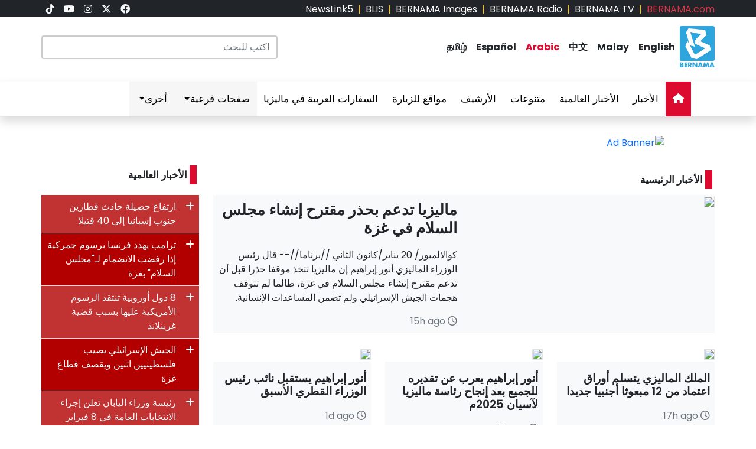

--- FILE ---
content_type: text/html; charset=UTF-8
request_url: https://bernama.com/ar/index.php
body_size: 12921
content:
<!DOCTYPE HTML>
<html lang="ar" dir="rtl">
<head>
  <title>BERNAMA - Malaysian National News Agency</title>
  <meta charset="utf-8">
  <meta name="viewport" content="width=device-width, initial-scale=1">
  <meta name="description" content="Malaysian National News Agency Your Trusted News Source, Always The First In Providing Your Trusted News Source">
  <meta name="keywords" content="Malaysian National News Agency Your Trusted News Source, Always The First In Providing Your Trusted News Source">
  <meta itemprop="name" content="Malaysian National News Agency">
  <meta itemprop="description" content="Malaysian National News Agency Your Trusted News Source, Always The First In Providing Your Trusted News Source">
  <meta itemprop="image" content="https://bernama.com/bm/assets/img/bernama.png">
  <meta name="twitter:card" content="summary">
  <meta name="twitter:site" content="@bernamadotcom">
  <meta name="twitter:title" content="Malaysian National News Agency">
  <meta name="twitter:description" content="Malaysian National News Agency Your Trusted News Source, Always The First In Providing Your Trusted News Source">
  <meta name="twitter:image" content="https://bernama.com/bm/assets/img/bernama.png">
  <meta property="og:type" content="website">
  <meta property="og:url" content="https://bernama.com/ar/index.php">
  <meta property="og:title" content="Malaysian National News Agency">
  <meta property="og:image" content="https://bernama.com/bm/assets/img/bernama.png">
  <meta property="og:description" content="Malaysian National News Agency Your Trusted News S">
  <meta property="og:site_name" content="BERNAMA">
  <meta property="article:author" content="BERNAMA">
  <meta property="fb:app_id" content="188457585554" />
  <link rel="canonical" href="https://bernama.com/ar/index.php" />
  <meta property="article:tag" content="Malaysian National News Agency Your Trusted News Source"><meta property="article:tag" content=" Always The First In Providing Your Trusted News Source"><meta property="article:tag" content="news malaysia">  <meta property="article:section" content="news">
  <meta property="article:publisher" content="https://www.facebook.com/bernamaofficial/">
  <meta property="article:published_time" content="21/01/2026 08:01:58">
  <meta property="article:modified_time" content="21/01/2026 08:01:58">

  <link rel="icon" href="https://bernama.com/ar/assets/img/favicon.png">
  <link rel="stylesheet" href="https://bernama.com/ar/assets/vendor/bootstrap/css/bootstrap.min.css">
  <link rel="stylesheet" href="https://bernama.com/ar/assets/css/navbar.css?v=20260121080158" >
  <link rel="stylesheet" href="https://bernama.com/ar/assets/css/style.css?v=20260121080158" id="theme">
  <!--link rel="stylesheet" href="https://bernama.com/ar/assets/vendor/font-awesome/v5.11.2/css/all.min.css"-->
  <link rel="stylesheet" href="https://bernama.com/ar/assets/vendor/font-awesome/v6.4.2/css/all.css?v=20260121080158">
  <link rel="stylesheet" href="https://bernama.com/ar/assets/css/owl.carousel.min.css?v=20260121080158" >
  <link rel="stylesheet" href="https://bernama.com/ar/assets/css/owl.theme.default.min.css?v=20260121080158" >

  <style>
  @import url('https://fonts.googleapis.com/css2?family=Poppins:ital,wght@0,200;0,400;0,600;0,700;0,900;1,400;1,700;1,900&display=swap');
  .embed-container { position: relative; padding-bottom: 56.25%; height: 0; overflow: hidden; max-width: 100%; } .embed-container iframe, .embed-container object, .embed-container embed { position: absolute; top: 0; left: 0; width: 100%; height: 100%; }
  
  <!-- tambah utk video -->
  .owl-prev, .owl-next {
	  all: none;
  }
  .owl-prev, .owl-next {
	  width: 45px;
	  height: 45px;
	  position: absolute;
	  top: 25%;
	  display: block !important;
	  border:0px solid black;
  }
  .owl-prev { right: 50px; }
  .owl-next { right: 0px; }
    
  .owl-carousel .owl-nav button.owl-prev,
  .owl-carousel .owl-nav button.owl-next {
	  padding-top: 5px !important;
	  background: #00bbf2;
  }
  .owl-carousel .owl-nav button.owl-prev:hover,
  .owl-carousel .owl-nav button.owl-next:hover {
	  padding-top: 5px !important;
	  background: #000;
  }
  
  .carousel-icon-prev {
	  color: #fff;
	  background: #00bbf2;
	  width: 45px;
	  height: 45px;
	  padding-top: 2px;
	  padding-right: 3px;
	  border-radius: 2px;
  }
  .carousel-icon-next {
	  color: #fff;
	  background: #00bbf2;
	  width: 45px;
	  height: 45px;
	  padding-top: 2px;
	  padding-left: 3px;
	  border-radius: 2px;
  }
  .carousel-ts-control-prev i:hover,
  .carousel-ts-control-next i:hover {
	  background: #000 !important;
  }
  </style>
   
  <script type="text/javascript" src="https://bernama.com/ar/assets/vendor/jquery/jquery.min.js"></script>
  <script type="text/javascript" src="https://bernama.com/ar/assets/vendor/bootstrap/js/bootstrap.bundle.min.js" async defer></script>
  <script type="text/javascript" src="https://bernama.com/ar/assets/js/crawler.js"></script>
  <script type="text/javascript" src="https://bernama.com/ar/assets/js/lazysizes.min.js" async=""></script>
  <script type="text/javascript" src="https://bernama.com/ar/assets/js/jssor.slider.min.js"></script>
  <script type="text/javascript" src="https://bernama.com/ar/assets/js/owl.carousel.min.js"></script> <!-- tambah utk video -->
  <script type="text/javascript" src="https://bernama.com/ar/assets/js/swfobject/swfobject.min.js"></script> <!-- mandatory utk banner -->

  <script async defer>
  function jump(h){
    var top = document.getElementById(h).offsetTop;
    window.scrollTo(0, top);
  }
  </script>

  <script>
    $(document).ready(function(){
              $("#myModal").modal('show');
            $(".tutup").click(function() {
	      });      
	  $(".dropdown-toggle").click(function(){
		//alert ("DATA: " + $(this).data('id'));
		if($(this).data('id') === undefined) {
			$("#dropdown-latest").hide();
		} else {
			$(this).next("#dropdown-latest").toggle();
		}
	  });	  
      $("#btn_latest").click();      
      $(document).on("click",function(event) {
	    //alert ("DATA: " + event.target.id);
	    if (event.target.id !== 'btn_latest') {
		    $("#dropdown-latest").hide();
	    }
      });      
    });    
  </script>

  <!-- AdAsia -->
    <!--script data-ad-client="ca-pub-1417283394360346" async src="https://pagead2.googlesyndication.com/pagead/js/adsbygoogle.js"></script-->

  <!-- Global site tag (gtag.js) - Google Analytics (new-1) -->
  <script async src="https://www.googletagmanager.com/gtag/js?id=G-85KFGGDT3C"></script>
  <script>
    window.dataLayer = window.dataLayer || [];
    function gtag(){dataLayer.push(arguments);}
    gtag('js', new Date());
    gtag('config', 'G-85KFGGDT3C');
  </script>
  <!-- Global site tag (gtag.js) - Google Analytics (new-2) -->
  <script async src="https://www.googletagmanager.com/gtag/js?id=UA-155186855-1"></script>
  <script>
    window.dataLayer = window.dataLayer || [];
    function gtag(){dataLayer.push(arguments);}
    gtag('js', new Date());
    gtag('config', 'UA-155186855-1');
    gtag('config', 'UA-155186855-11');
  </script>

  <!-- Google tag (gtag.js) (ALL BERNAMA WEB)-->
  <script async src="https://www.googletagmanager.com/gtag/js?id=G-2ZNTP93ZDL"></script>
  <script>
    window.dataLayer = window.dataLayer || [];
    function gtag(){dataLayer.push(arguments);}
    gtag('js', new Date());

    gtag('config', 'G-2ZNTP93ZDL');
  </script>

  <!-- Google tag (gtag.js) (ARABIC GA4)-->
  <script async src="https://www.googletagmanager.com/gtag/js?id=G-5SXPSKMQSG"></script>
  <script>
    window.dataLayer = window.dataLayer || [];
    function gtag(){dataLayer.push(arguments);}
    gtag('js', new Date());

    gtag('config', 'G-5SXPSKMQSG');
  </script>

  <script type="text/javascript">
  document.addEventListener('click',function(e){
  // Hamburger menu
  if(e.target.classList.contains('hamburger-toggle')){
    e.target.children[0].classList.toggle('active');
  }
  })
  </script>

  <!--sharethis-->
  <script type='text/javascript' src='https://platform-api.sharethis.com/js/sharethis.js#property=64253255528c5a0019a6a47d&product=sticky-share-buttons' async='async'></script>

</head>

<!-- Google Analytics (new-2) -->
<script>
  (function(i,s,o,g,r,a,m){i['GoogleAnalyticsObject']=r;i[r]=i[r]||function(){
  (i[r].q=i[r].q||[]).push(arguments)},i[r].l=1*new Date();a=s.createElement(o),
  m=s.getElementsByTagName(o)[0];a.async=1;a.src=g;m.parentNode.insertBefore(a,m)
  })(window,document,'script','//www.google-analytics.com/analytics.js','ga');

  ga('create', 'UA-155186855-1', 'bernama.com');
  ga('send', 'pageview');
</script>
<!-- End Google Analytics (new-2) -->

<body onmousedown = "return true" onselectstart = "return false" onpaste="return true" onCopy="return false" onCut="return false" onDrag="return false" onDrop="return false">
  <header class="navbar-expand-lg section-top-header pt-1 d-none d-lg-block bg-dark">
    <div class="container col-12 g-0">
     <div class="row">
      <div class="col-8 d-flex justify-content-start">
        <div class=""><a class="text-decoration-none text-danger" href="https://bernama.com/bm/index.php" alt="dotcom">BERNAMA.com</a></div>
	<div class="mx-2 text-warning">|</div>
        <div class=""><a class="text-decoration-none text-white" href="https://bernama.com/tv/index.php" alt="tv">BERNAMA TV</a></div>
	<div class="mx-2 text-warning">|</div>
        <div class=""><a class="text-decoration-none text-white" href="https://bernama.com/radio/index.php" alt="radio">BERNAMA Radio</a></div>
	<div class="mx-2 text-warning">|</div>
        <div class=""><a class="text-decoration-none text-white" href="https://images.bernama.com" alt="images" target="_blank">BERNAMA Images</a></div>
	<div class="mx-2 text-warning">|</div>
        <div class=""><a class="text-decoration-none text-white" href="https://blis.bernama.com" alt="images" target="_blank">BLIS</a></div>
	<div class="mx-2 text-warning">|</div>
        <div class=""><a class="text-decoration-none text-white" href="http://newslink5.bernama.com" alt="images" target="_blank">NewsLink5</a></div>
      </div>
      <div class="col-4 d-flex justify-content-end">
        <div class="mx-2"><a class="text-light" href="https://www.facebook.com/bernamatamilnews/" target="_blank"><i class="fa-brands fa-facebook"></i></a></div>
        <div class="mx-2"><a class="text-light" href="https://twitter.com/BNCseithigal/" target="_blank"><i class="fa-brands fa-x-twitter"></i></a></div>
  	<div class="mx-2"><a class="text-light" href="https://www.instagram.com/bernamaseithigal/" target="_blank"><i class="fa-brands fa-instagram"></i></a></div>
        <div class="mx-2"><a class="text-light" href="https://www.youtube.com/channel/UCZVGNINMb9z4s6jR-reTlCA/" target="_blank"><i class="fa-brands fa-youtube"></i></a></div>
        <div class="mx-2"><a class="text-light" href="https://www.tiktok.com/@bernamaofficial" target="_blank"><i class="fa-brands fa-tiktok"></i></a></div>
      </div>
     </div>
    </div>    
  </header> 
  <!-- section-top-header.// -->

  <header class="navbar-expand-lg section-header pt-3 d-none d-lg-block bg-white">
    <div class="container col-12 g-0">
    <div class="row">
      <div class="col-6 d-flex justify-content-start">
            <img class="img" src="https://bernama.com/ar/assets/img/bernama.png" alt="BERNAMA" height="70" width="59">
      <div class="text-language d-flex justify-content-center bg-none my-4">
        <div class="mx-2"><a class="text-decoration-none fw-bold text-dark" href="https://bernama.com/en/index.php" alt="English">English</a></div>
        <div class="mx-2"><a class="text-decoration-none fw-bold text-dark" href="https://bernama.com/bm/index.php" alt="Malay">Malay</a></div>
        <div class="mx-2"><a class="text-decoration-none fw-bold text-dark" href="https://bernama.com/man/index.php" alt="Mandarin">&#20013;&#25991;</a></div>
        <div class="mx-2"><a class="text-decoration-none fw-bold color-red" href="https://bernama.com/ar/index.php" alt="Arabic">Arabic</a></div>
        <div class="mx-2"><a class="text-decoration-none fw-bold text-dark" href="https://bernama.com/es/index.php" alt="Espanol">Espa&ntilde;ol</a></div>
        <div class="mx-2"><a class="text-decoration-none fw-bold text-dark" href="https://bernama.com/tam/index.php" alt="Tamil">&#2980;&#2990;&#3007;&#2996;&#3021;</a></div>
      </div>
      </div>
      <div class="col-6 d-flex justify-content-end">
      <form class="search pt-3" method="GET" action="search.php">
        <input class="form-control" name="terms" id="Search" type="text" placeholder="&#1575;&#1603;&#1578;&#1576; &#1604;&#1604;&#1576;&#1581;&#1579;" class="text-field" style="width: 400px;" onFocus="this.value=''" onKeyPress="this.value = this.value.toLowerCase();" onKeyUp="this.value = this.value.toLowerCase();" onKeyDown="this.value = this.value.toLowerCase();" required/>
      </form>
      </div>
    </div>
    </div>    
  </header> 
  <!-- section-header.// -->
  
  <!-- desktop nav start -->  
  <nav class="navbar sticky-top navbar-expand-lg shadow d-none d-lg-block">
    
    <div class="container-fluid">
      <button class="navbar-toggler collapsed" type="button" data-bs-toggle="collapse" data-bs-target="#navbar-content" aria-label="btn-navbar-1">
        <div class="hamburger-toggle">
          <div class="hamburger">
            <span></span>
            <span></span>
            <span></span>
          </div>
        </div>
      </button>
      <div class="container collapse navbar-collapse px-0" id="navbar-content">
        <ul class="navbar-nav mr-auto mb-2 mb-lg-0">
	            <li class="nav-item"><a class="nav-link active" aria-current="page" href="https://bernama.com/ar/index.php"><i class="fa fa-home"></i></a></li>
	  <li class="nav-item"><a class="nav-link " href="https://bernama.com/ar/list.php?cat=1">&#1575;&#1604;&#1571;&#1582;&#1576;&#1575;&#1585;</a></li>
          <li class="nav-item"><a class="nav-link " href="https://bernama.com/ar/list.php?cat=2">&#1575;&#1604;&#1571;&#1582;&#1576;&#1575;&#1585; &#1575;&#1604;&#1593;&#1575;&#1604;&#1605;&#1610;&#1577;</a></li>
          <li class="nav-item"><a class="nav-link " href="https://bernama.com/ar/list.php?cat=3">&#1605;&#1578;&#1606;&#1608;&#1593;&#1575;&#1578;</a></li>
          <li class="nav-item"><a class="nav-link " href="https://bernama.com/ar/archive.php">&#1575;&#1604;&#1571;&#1585;&#1588;&#1610;&#1601;</a></li>
          <li class="nav-item"><a class="nav-link " href="https://bernama.com/ar/links.php">&#1605;&#1608;&#1575;&#1602;&#1593; &#1604;&#1604;&#1586;&#1610;&#1575;&#1585;&#1577;</a></li>
          <li class="nav-item"><a class="nav-link " href="https://bernama.com/ar/embassy.php">&#1575;&#1604;&#1587;&#1601;&#1575;&#1585;&#1575;&#1578; &#1575;&#1604;&#1593;&#1585;&#1576;&#1610;&#1577; &#1601;&#1610; &#1605;&#1575;&#1604;&#1610;&#1586;&#1610;&#1575;</a></li>
          <li class="nav-item dropdown">
            <a class="nav-link dropdown-toggle highlight" href="#" data-bs-toggle="dropdown" data-bs-auto-close="outside">&#1589;&#1601;&#1581;&#1575;&#1578; &#1601;&#1585;&#1593;&#1610;&#1577;</a>
            <ul class="dropdown-menu shadow">
              <li><a class="dropdown-item highlight-item" href="https://cpi.bernama.com/" target="_blank">CPI</a></li>
              <li><a class="dropdown-item highlight-item" href="http://mapo.bernama.com" aria-label="link" target="_blank">MAPO</a></li>
              <li><a class="dropdown-item highlight-item" href="https://mcmc.bernama.com" aria-label="link" target="_blank">MCMC</a></li>
              <li><a class="dropdown-item highlight-item" href="https://jpa.bernama.com" aria-label="link" target="_blank">JPA</a></li>
              <li><a class="dropdown-item highlight-item" href="https://bernama.com/en/bfokus/" aria-label="link">Fokus BERNAMA</a></li>
              <li><a class="dropdown-item highlight-item" href="https://bernama.com/en/thoughts/index.php" aria-label="link" target="_blank">Thoughts</a></li>
              <li><a class="dropdown-item highlight-item" href="https://www.mycheck.my/" target="_blank">MyCheck</a></li>
              <li><a class="dropdown-item highlight-item" href="https://foto.bernama.com/" target="_blank">fotoBERNAMA</a></li>
            </ul>
          </li>
          <li class="nav-item dropdown">
            <a class="nav-link dropdown-toggle highlight" href="#" data-bs-toggle="dropdown" data-bs-auto-close="outside">&#1571;&#1582;&#1585;&#1609;</a>
            <ul class="dropdown-menu shadow">
              <li><a class="dropdown-item highlight-item" href="https://bernama.com/corporate/index.php" target="_blank">&#1589;&#1601;&#1581;&#1577; &#1578;&#1580;&#1575;&#1585;&#1610;&#1577;</a></li>
              <li><a class="dropdown-item highlight-item" href="https://bernama.com/corporate/contactus.php" target="_blank">&#1575;&#1578;&#1589;&#1604; &#1576;&#1606;&#1575;</a></li>
              <li><a class="dropdown-item highlight-item" href="https://bernama.com/corporate/services.php" target="_blank">&#1582;&#1583;&#1605;&#1575;&#1578; &#1608;&#1603;&#1575;&#1604;&#1577; &#1576;&#1585;&#1606;&#1575;&#1605;&#1575;</a></li>
              <li><a class="dropdown-item highlight-item" href="#" target="_blank" data-bs-toggle="modal" data-bs-target="#kerjaya">&#1608;&#1592;&#1575;&#1574;&#1601; &#1588;&#1575;&#1594;&#1585;&#1577;</a></li>
	      <li><a class="dropdown-item highlight-item" href="https://bernama.com/misc/sebutharga_tender/" target="_blank">&#1593;&#1585;&#1608;&#1590; / &#1571;&#1587;&#1593;&#1575;&#1585;</a></li>
            </ul>
          </li>
        </ul>
      </div>
    </div>
  </nav>
  <!-- desktop nav end -->

  <!-- mobile nav start -->
  <nav class="navbar sticky-top d-block d-sm-block d-md-block d-lg-none">
    <div class="container g-0">
      <div class="mx-left">
        <img class="img-fluid" src="https://bernama.com/en/assets/img/bernama.png" alt="BERNAMA" width="60">
      </div>
      <div class="text-language d-flex justify-content-center bg-none">
        <select class="form-select" id="lang" aria-label="Default select example">
          <option value="" selected>Arabic</option>
          <option value="https://bernama.com/en/">English</option>
          <option value="https://bernama.com/bm/">Malay</option>
          <option value="https://bernama.com/man/">&#20013;&#25991;</option>
          <option value="https://bernama.com/tam/">&#2980;&#2990;&#3007;&#2996;&#3021;</option>
          <option value="https://bernama.com/es/">Espa&ntilde;ol</option>
        </select>
	<script>
    	$(function(){
      	  // bind change event to select
      	  $('#lang').on('change', function () {
            var url = $(this).val(); // get selected value
            if (url) { // require a URL
              window.location = url; // redirect
            }
            return false;
   	  });
    	});
	</script>
      </div>
      <button class="navbar-toggler navbar-light" type="button" data-bs-toggle="offcanvas" data-bs-target="#offcanvasNavbar" aria-controls="offcanvasNavbar" aria-label="btn-navbar-2">
        <span class="navbar-toggler-icon"></span>
      </button>
      <div class="offcanvas offcanvas-end bg-light" tabindex="-1" id="offcanvasNavbar" aria-labelledby="offcanvasNavbarLabel">
        <div class="offcanvas-header p-2">
          <img class="img" src="https://bernama.com/ar/assets/img/bernama.png" alt="BERNAMA" width="60">
          <button type="button" class="p-2 m-3 btn-close text-reset btn-close-dark mb-2" data-bs-dismiss="offcanvas" aria-label="Close"></button>
        </div>
        <div class="offcanvas-body">
        <ul class="navbar-nav justify-content-end flex-grow-1 pe-3">
          <li class="nav-item"><a class="nav-link active" aria-current="page" href="https://bernama.com/ar/index.php"><i class="fa fa-home"></i></a></li>
	  <li class="nav-item"><a class="nav-link " href="https://bernama.com/ar/list.php?cat=1">&#1575;&#1604;&#1571;&#1582;&#1576;&#1575;&#1585;</a></li>
          <li class="nav-item"><a class="nav-link " href="https://bernama.com/ar/list.php?cat=2">&#1575;&#1604;&#1571;&#1582;&#1576;&#1575;&#1585; &#1575;&#1604;&#1593;&#1575;&#1604;&#1605;&#1610;&#1577;</a></li>
          <li class="nav-item"><a class="nav-link " href="https://bernama.com/ar/list.php?cat=3">&#1605;&#1578;&#1606;&#1608;&#1593;&#1575;&#1578;</a></li>
          <li class="nav-item"><a class="nav-link " href="https://bernama.com/ar/archive.php">&#1575;&#1604;&#1571;&#1585;&#1588;&#1610;&#1601;</a></li>
          <li class="nav-item"><a class="nav-link " href="https://bernama.com/ar/links.php">&#1605;&#1608;&#1575;&#1602;&#1593; &#1604;&#1604;&#1586;&#1610;&#1575;&#1585;&#1577;</a></li>
          <li class="nav-item"><a class="nav-link " href="https://bernama.com/ar/embassy.php">&#1575;&#1604;&#1587;&#1601;&#1575;&#1585;&#1575;&#1578; &#1575;&#1604;&#1593;&#1585;&#1576;&#1610;&#1577; &#1601;&#1610; &#1605;&#1575;&#1604;&#1610;&#1586;&#1610;&#1575;</a></li>
          <li class="nav-item dropdown">
            <a class="nav-link dropdown-toggle highlight" href="#" id="offcanvasNavbarDropdown" role="button" data-bs-toggle="dropdown" aria-expanded="false">Microsite</a>
            <ul class="dropdown-menu" aria-labelledby="offcanvasNavbarDropdown">
              <li><a class="dropdown-item highlight-item" href="https://cpi.bernama.com/" target="_blank">CPI</a></li>
              <li><a class="dropdown-item highlight-item" href="http://mapo.bernama.com" aria-label="link" target="_blank">MAPO</a></li>
              <li><a class="dropdown-item highlight-item" href="https://mcmc.bernama.com" aria-label="link" target="_blank">MCMC</a></li>
              <li><a class="dropdown-item highlight-item" href="https://jpa.bernama.com" aria-label="link" target="_blank">JPA</a></li>
              <li><a class="dropdown-item highlight-item" href="https://bernama.com/en/bfokus/" aria-label="link">Fokus BERNAMA</a></li>
              <li><a class="dropdown-item highlight-item" href="https://bernama.com/en/thoughts/index.php" aria-label="link" target="_blank">Thoughts</a></li>
              <li><a class="dropdown-item highlight-item" href="https://www.mycheck.my/" target="_blank">MyCheck</a></li>
              <li><a class="dropdown-item highlight-item" href="https://foto.bernama.com/" target="_blank">fotoBERNAMA</a></li>
            </ul>
          </li>
          <li class="nav-item dropdown">
            <a class="nav-link dropdown-toggle highlight" href="#" id="offcanvasNavbarDropdown" role="button" data-bs-toggle="dropdown" aria-expanded="false">&#1571;&#1582;&#1585;&#1609;</a>
            <ul class="dropdown-menu" aria-labelledby="offcanvasNavbarDropdown">
              <li><a class="dropdown-item highlight-item" href="https://bernama.com/corporate/index.php" target="_blank">&#1589;&#1601;&#1581;&#1577; &#1578;&#1580;&#1575;&#1585;&#1610;&#1577;</a></li>
              <li><a class="dropdown-item highlight-item" href="https://bernama.com/corporate/contactus.php" target="_blank">&#1575;&#1578;&#1589;&#1604; &#1576;&#1606;&#1575;</a></li>
              <li><a class="dropdown-item highlight-item" href="https://bernama.com/corporate/services.php" target="_blank">&#1582;&#1583;&#1605;&#1575;&#1578; &#1608;&#1603;&#1575;&#1604;&#1577; &#1576;&#1585;&#1606;&#1575;&#1605;&#1575;</a></li>
              <li><a class="dropdown-item highlight-item" href="#" target="_blank" data-bs-toggle="modal" data-bs-target="#kerjaya">&#1608;&#1592;&#1575;&#1574;&#1601; &#1588;&#1575;&#1594;&#1585;&#1577;</a></li>
	      <li><a class="dropdown-item highlight-item" href="https://bernama.com/misc/sebutharga_tender/" target="_blank">&#1593;&#1585;&#1608;&#1590; / &#1571;&#1587;&#1593;&#1575;&#1585;</a></li>
            </ul>
          </li>       
        </ul>
      </div>
      </div>
    </div>
  
    <div class="container d-flex justify-content-center d-block d-lg-none px-0 pt-3">
      <form class="search w-100" method="GET" action="search.php">
        <input class="form-control" name="terms" id="Search" type="text" placeholder="&#1575;&#1603;&#1578;&#1576; &#1604;&#1604;&#1576;&#1581;&#1579;" class="text-field"" onFocus="this.value=''" onKeyPress="this.value = this.value.toLowerCase();" onKeyUp="this.value = this.value.toLowerCase();" onKeyDown="this.value = this.value.toLowerCase();" required/>
      </form>
    </div>
  </nav>
  <!-- mobile nav end -->

<div class="container px-lg-0 pt-1 pt-lg-3">
    <div class="mx-auto mt-0 mt-lg-3 mb-3" style="max-width:970px">
<div class="swiper swiper_main"><div class="swiper-wrapper"><div class="swiper-slide"><a href="https://cpi.bernama.com/" target="_blank"><img src="https://web14.bernama.com/storage/banner/4768d714e0ea9d7c92dd7ddd9deb0e64695f705c4d7fa" alt="Ad Banner" width="100%"></a></div></div></div></div>
</div>

<!-- topstory -->
<section id="topstory" class="topstory">
<div class="container px-lg-0">
  <div class="row">

    <div class="col-12 col-lg-9">
    <div class="row">

    <div class="col-12 col-lg-9">
      <div class="mt-0 mt-lg-4 mb-3 p-0 text-left fw-bold h6"><span class="bg-red p-1 me-1">&nbsp;</span>&nbsp;&#1575;&#1604;&#1571;&#1582;&#1576;&#1575;&#1585; &#1575;&#1604;&#1585;&#1574;&#1610;&#1587;&#1610;&#1577;</div>
    </div>

    <div class="col-12 mb-4">
      <div class="container bg-light px-0">
	<div class="row">
          <div class="col-12 col-lg-6">
                        <a href="news.php?id=2514582"><img data-src='https://web14.bernama.com/storage/photos/d2eed9a60faa5b4f9fa64c531ace4fe5696f3dcad88bf-large' style='width:100%' class='border lazyload' oncontextmenu='return false'></a>
	  </div>
          <div class="col-12 col-lg-6 pb-2">
            <h1 class="h3"><a href="news.php?id=2514582" class="text-dark text-decoration-none">ماليزيا تدعم بحذر مقترح إنشاء مجلس السلام  في غزة</a></h1>
            <div><p dir="rtl">كوالالمبور/ 20 يناير/كانون الثاني //برناما//-- قال رئيس الوزراء الماليزي أنور إبراهيم إن ماليزيا تتخذ موقفا حذرا قبل أن تدعم مقترح إنشاء مجلس السلام في غزة، طالما لم تتوقف هجمات الجيش الإسرائيلي ولم تضمن المساعدات الإنسانية.</p>
</div>
            <div class="text-secondary"><i class="fa-regular fa-clock"></i> 15h ago</div>
	  </div>
	</div>
      </div>
    </div>

    <div class="col-12">
      <div class="row">
        <div class="col-12 col-lg-4 mb-4">
      	  <div class="container px-0">
	  	  <a href="news.php?id=2514496"><img data-src='https://web14.bernama.com/storage/photos/ab4ef1a4d373eb9c2d964b8265241505696f1ec5e47c7-large' style='width:100%' class='border lazyload' oncontextmenu='return false'></a>
	  <div class="bg-light p-2">
	  <h1 class="h5"><a href="news.php?id=2514496" class="text-dark text-decoration-none">الملك الماليزي يتسلم أوراق اعتماد من 12 مبعوثا أجنبيا جديدا</a></h1>
	  <div class="text-secondary"><i class="fa-regular fa-clock"></i> 17h ago</div>
	  </div>
	  </div>
        </div>
        <div class="col-12 col-lg-4 mb-4">
	  	  <a href="news.php?id=2514260"><img data-src='https://web14.bernama.com/storage/photos/d0ca5a7c6b4cba70f853c5f7ceda313b67cec7d21609c-large' style='width:100%' class='border lazyload' oncontextmenu='return false'></a>
	  <div class="bg-light p-2">
	  <h1 class="h5"><a href="news.php?id=2514260"  class="text-dark text-decoration-none">أنور إبراهيم يعرب عن تقديره للجميع بعد إنجاح رئاسة ماليزيا لآسيان 2025م</a></h1>
	  <div class="text-secondary"><i class="fa-regular fa-clock"></i> 1d ago</div>
	  </div>
        </div>
        <div class="col-12 col-lg-4 mb-4">
	  	  <a href="news.php?id=2514196"><img data-src='https://web14.bernama.com/storage/photos/5b44f774ac5eaad62efdb658782511c0696df64f2eb1e-large' style='width:100%' class='border lazyload' oncontextmenu='return false'></a>
	  <div class="bg-light p-2">
	  <h1 class="h5"><a href="news.php?id=2514196"  class="text-dark text-decoration-none">أنور إبراهيم يستقبل نائب رئيس الوزراء القطري الأسبق</a></h1>
	  <div class="text-secondary"><i class="fa-regular fa-clock"></i> 1d ago</div>
	  </div>
        </div>
      </div>
    </div>

    <div class="col-12">
      <div class="container bg-warning px-0">
	<div class="row">
          <div class="col-12">
	  <table class="">
	  <tbody>
	    <tr>
	      <td class="text-white bg-danger fw-bold pt-2 pb-2">&nbsp;&nbsp;&#1589;&#1601;&#1581;&#1575;&#1578; &#1601;&#1585;&#1593;&#1610;&#1577;&nbsp;&nbsp;</td>
	      <td id="" class='h6 text-decoration-none'>
	      &nbsp;<a href="https://cpi.bernama.com/index-bm.php" target="_blank" class="text-dark">CPI</a>&nbsp;&nbsp;<span class='text-danger fw-bold'>|</span>&nbsp;&nbsp;<a href="http://mapo.bernama.com/" target="_blank" class="text-dark">MAPO</a>&nbsp;&nbsp;<span class='text-danger fw-bold'>|</span>&nbsp;&nbsp;<a href="https://mcmc.bernama.com/" target="_blank" class="text-dark">MCMC</a>&nbsp;&nbsp;<span class='text-danger fw-bold'>|</span>&nbsp;&nbsp;<a href="https://jpa.bernama.com/" target="_blank" class="text-dark">JPA</a>&nbsp;&nbsp;<span class='text-danger fw-bold'>|</span>&nbsp;&nbsp;<a href="https://www.bernama.com/bm/bfokus/" target="_blank" class="text-dark">FOKUS BERNAMA</a>&nbsp;&nbsp;<span class='text-danger fw-bold'>|</span>&nbsp;&nbsp;<a href="https://www.bernama.com/bm/tintaminda/" target="_blank" class="text-dark">THOUGHTS</a>&nbsp;&nbsp;<span class='text-danger fw-bold'>|</span>&nbsp;&nbsp;<a href="https://www.mycheck.my/" target="_blank" class="text-dark">MYCHECK</a>&nbsp;&nbsp;<span class='text-danger fw-bold'>|</span>&nbsp;&nbsp;<a href="https://foto.bernama.com/" target="_blank" class="text-dark">fotoBERNAMA</a>&nbsp;&nbsp;<span class='text-danger fw-bold'>|</span>&nbsp;	      </td>
	    </tr>
	  </tbody>
	  </table>
	  </div>
	</div>
      </div>
      <div class="col-12 d-flex justify-content-end"><i>[Click each microsite for more info]</i></div>
    </div>

    </div>
    </div>

    <!--latest-->
    <div class="col-12 col-lg-3 text-justify">
      <div class="mt-3 mb-4 text-left fw-bold h6"><span class="bg-red p-1 me-1">&nbsp;</span>&nbsp;&#1575;&#1604;&#1571;&#1582;&#1576;&#1575;&#1585; &#1575;&#1604;&#1593;&#1575;&#1604;&#1605;&#1610;&#1577;</div>
	  <div id="skroll" style="min-height:200px;max-height:600px;">
	  <table class="table table-striped">
	    	    <tr><td><i class="fa-solid fa-plus"></i></td><td><a href="news.php?id=2514575" class="text-white text-decoration-none">ارتفاع حصيلة حادث قطارين جنوب إسبانيا إلى 40 قتيلا
</a></td></tr>
	    	    <tr><td><i class="fa-solid fa-plus"></i></td><td><a href="news.php?id=2514570" class="text-white text-decoration-none">ترامب يهدد فرنسا برسوم جمركية إذا رفضت الانضمام لـ"مجلس السلام" بغزة
</a></td></tr>
	    	    <tr><td><i class="fa-solid fa-plus"></i></td><td><a href="news.php?id=2514563" class="text-white text-decoration-none">8 دول أوروبية تنتقد الرسوم الأمريكية عليها بسبب قضية غرينلاند
</a></td></tr>
	    	    <tr><td><i class="fa-solid fa-plus"></i></td><td><a href="news.php?id=2514557" class="text-white text-decoration-none">الجيش الإسرائيلي يصيب فلسطينيين اثنين ويقصف قطاع غزة
</a></td></tr>
	    	    <tr><td><i class="fa-solid fa-plus"></i></td><td><a href="news.php?id=2514420" class="text-white text-decoration-none">رئيسة وزراء اليابان تعلن إجراء الانتخابات العامة في 8 فبراير </a></td></tr>
	    	    <tr><td><i class="fa-solid fa-plus"></i></td><td><a href="news.php?id=2514416" class="text-white text-decoration-none">الإعلام الحكومي في غزة يؤكد جاهزيته الكاملة لنقل إجراءات التسليم والاستلام للجنة التكنوقراط المستقلة</a></td></tr>
	    	    <tr><td><i class="fa-solid fa-plus"></i></td><td><a href="news.php?id=2514411" class="text-white text-decoration-none">اليونيسف تتوقع أن يعاني 4.2 مليون طفل وامرأة بالسودان سوء التغذية الحاد في 2026</a></td></tr>
	     
	  </table>
      </div>
    </div>
    
  </div>
</div>
</section><!-- End topstory Section -->

    <!--bannerads-->
    <div class="col-12">
          </div>
    
<!--highlights news-->
<section id="highlights" class="highlights">
<div class="container px-lg-0">
  <div class="row">
    <div class="col-12 col-lg-9 text-justify">
      <div class="mt-4 mb-3 text-left fw-bold h6"><span class="bg-red p-1 me-1">&nbsp;</span>&nbsp;&#1571;&#1582;&#1576;&#1575;&#1585;&#32;&#1571;&#1582;&#1585;&#1609;</div>
      <div class="row">
	        <div class="col-6 col-lg-4 mb-3">
	  <a href="news.php?id=2514811"><img data-src=https://web14.bernama.com/storage/photos/7fa0129f49ed649dd811d24a5306b7e6696f8897e9a3b-medium style=width:100%;max-height:219px; class=lazyload oncontextmenu='return false'></a>
	  <h6 class="mt-3"><a href="news.php?id=2514811" class="text-dark text-decoration-none">مفاوضات اتفاقية التجارة الحرة بين الاتحاد الأوروبي وماليزيا قد تُحدث نقلة نوعية في العلاقات الثنائية</a></h6>
	  <div class="text-secondary"><i class="fa-regular fa-clock"></i> 10h ago</div>
        </div>
	        <div class="col-6 col-lg-4 mb-3">
	  <a href="news.php?id=2514734"><img data-src=https://web14.bernama.com/storage/photos/a77e5fc241fd3708049fd0571bf3c0d068c129286dd3c-medium style=width:100%;max-height:219px; class=lazyload oncontextmenu='return false'></a>
	  <h6 class="mt-3"><a href="news.php?id=2514734" class="text-dark text-decoration-none">فنلندا تُقدّم خبراتها في مجال التكنولوجيا المتقدمة والأمن السيبراني لتعزيز العلاقات مع ماليزيا</a></h6>
	  <div class="text-secondary"><i class="fa-regular fa-clock"></i> 12h ago</div>
        </div>
	        <div class="col-6 col-lg-4 mb-3">
	  <a href="news.php?id=2514665"><img data-src=https://web14.bernama.com/storage/photos/86b5fa308cd8cf40f07b8235b152d2a268776eb0c0004-medium style=width:100%;max-height:219px; class=lazyload oncontextmenu='return false'></a>
	  <h6 class="mt-3"><a href="news.php?id=2514665" class="text-dark text-decoration-none">سوق السيارات في ماليزيا يواصل زخمه القوي في 2025م ويتجاوز 800 ألف وحدة للعام الثاني </a></h6>
	  <div class="text-secondary"><i class="fa-regular fa-clock"></i> 1h ago</div>
        </div>
	        <div class="col-6 col-lg-4 mb-3">
	  <a href="news.php?id=2514595"><img data-src=https://web14.bernama.com/storage/photos/6e20ee098f658f644873c0f3fba680fd696f0be8594a6-medium style=width:100%;max-height:219px; class=lazyload oncontextmenu='return false'></a>
	  <h6 class="mt-3"><a href="news.php?id=2514595" class="text-dark text-decoration-none">ماليزيا تتخذ موقفًا حازمًا بشأن قضية فنزويلا وترفض فكرة غزو غرينلاند </a></h6>
	  <div class="text-secondary"><i class="fa-regular fa-clock"></i> 1h ago</div>
        </div>
	        <div class="col-6 col-lg-4 mb-3">
	  <a href="news.php?id=2514587"><img data-src=https://web14.bernama.com/storage/photos/debf4c7f7ac3f5d2f1e20509b50cd1ab696f3f45d6825-medium style=width:100%;max-height:219px; class=lazyload oncontextmenu='return false'></a>
	  <h6 class="mt-3"><a href="news.php?id=2514587" class="text-dark text-decoration-none">ماليزيا تكافح التمييز في زيت النخيل بنهج مخصص</a></h6>
	  <div class="text-secondary"><i class="fa-regular fa-clock"></i> 11h ago</div>
        </div>
	        <div class="col-6 col-lg-4 mb-3">
	  <a href="news.php?id=2514555"><img data-src=https://web14.bernama.com/storage/photos/8a83b03a7de6b2a184c457264f266623696f2182caeaf-medium style=width:100%;max-height:219px; class=lazyload oncontextmenu='return false'></a>
	  <h6 class="mt-3"><a href="news.php?id=2514555" class="text-dark text-decoration-none">رئيس الوزراء الماليزي: اتفاقية التجارة المتبادلة بين ماليزيا والولايات المتحدة لم تُفعّل بعد </a></h6>
	  <div class="text-secondary"><i class="fa-regular fa-clock"></i> 1h ago</div>
        </div>
	      </div>                  
    </div>

    <!--banner-->
    <div class="col-12 col-lg-3 text-justify">
      <div class="mt-3 mb-4">&nbsp;</div>
	<div class="mx-auto mt-3" style="max-width:300px">
</div>
      </div>
    </div>
    
  </div>
</div>
</section><!-- End highlights Section -->

<!--fotoBERNAMA-->
<section id="bernamacliq" class="bernamacliq bg-light">
<div class="container px-lg-0 pt-4 pb-4">
  <div class="row">
    <!--bernama cliq-->
    <div class="col-12">      
      <div class="col-12 mt-3 mb-3">
	<div class="row">
	  <div class="col-6 text-left fw-bold h6"><span class="bg-red p-1 me-1">&nbsp;</span>&nbsp;fotoBERNAMA</div>
          <div class="col-6 d-flex justify-content-end"><i>[&#1575;&#1590;&#1594;&#1591; &#1575;&#1604;&#1589;&#1608;&#1585;&#1577; &#1604;&#1605;&#1586;&#1610;&#1583; &#1605;&#1606; &#1575;&#1604;&#1605;&#1593;&#1604;&#1608;&#1605;&#1575;&#1578;]</i></div>
        </div>
      </div>
    </div>
    <div class="col-12 col-lg-4">
      <div class="mb-3"><i> &#1575;&#1604;&#1585;&#1580;&#1575;&#1569; &#1586;&#1610;&#1575;&#1585;&#1577; &#1589;&#1601;&#1581;&#1577; <a href="https://images.bernama.com" target="_blank">BERNAMA IMAGES</a> &#1604;&#1604;&#1588;&#1585;&#1575;&#1569;</i></div>
      <a href="#" class="btn-photo" data-id="photo-557851" data-bs-toggle="modal" data-bs-target="#photoModal"><img src="https://web14.bernama.com/storage/photos/8767bcf500c22d7a20753a231fa78357695cccf05b0c6" width="100%" oncontextmenu='return false' draggable="false"></a>
    </div>
    <div class="col-12 col-lg-5">
      <div class="row">
        <div class="col-6 mt-4 mt-lg-0">
	  <a href="#" class="btn-photo" data-id="photo-557850" data-bs-toggle="modal" data-bs-target="#photoModal"><img src="https://web14.bernama.com/storage/photos/817e0c23210be1d0b963e42ca41b073a695ccc94b5dc4" class="pb-3" width="100%" oncontextmenu='return false' draggable="false"></a>
        </div>
        <div class="col-6 mt-4 mt-lg-0">
	  <a href="#" class="btn-photo" data-id="photo-557849" data-bs-toggle="modal" data-bs-target="#photoModal"><img src="https://web14.bernama.com/storage/photos/cb3ea71a1fcc2e31302fe427d06691df695ccc23af507" width="100%" oncontextmenu='return false' draggable="false"></a>
        </div>
        <div class="col-6 mt-2">
	  <a href="#" class="btn-photo" data-id="photo-557847" data-bs-toggle="modal" data-bs-target="#photoModal"><img src="https://web14.bernama.com/storage/photos/eaa69e0f113684897361b24ef3bb8121695ccbb65bece" width="100%" oncontextmenu='return false' draggable="false"></a>
        </div>
    	<div class="col-6 mt-2">
	  <a href="#" class="btn-photo" data-id="photo-557846" data-bs-toggle="modal" data-bs-target="#photoModal"><img src="https://web14.bernama.com/storage/photos/2c1bfeb91bf9c1cb398ca4c70303842c695ccb5c1e6d7" width="100%" oncontextmenu='return false' draggable="false"></a>
    	</div>
      </div>
    </div>
    <div class="col-12 col-lg-3 mt-4 mt-lg-0">
      <div class="mx-auto mt-0" style="max-width:300px">
<div class="swiper swiper_main"><div class="swiper-wrapper"><div class="swiper-slide"><a href="https://foto.bernama.com/" target="_blank"><img src="https://web14.bernama.com/storage/banner/b3642222f0b1918258daff0383bdc921680986f8be895" alt="Ad Banner" width="100%"></a></div></div></div></div>
    </div>
    <!--div class="col-12">
      <i> Untuk pembelian, layari laman web <a href="https://images.bernama.com" target="_blank">BERNAMA IMAGES</a></i>
    </div-->
    
  </div>
</div>
</section><!-- End BERNAMA CLIQ Section -->

    <!--bannerads-->
    <div class="col-12">
          </div>
    
<!--news-->
<section id="news" class="news">
<div class="container px-lg-0">
  <div class="row">
    <!--latest/alakhbar - 3 box-->
    <div class="col-lg-12">      
      <div class="col-12 mt-4 mb-3">
	<div class="row">
	  <div class="col-6 text-left fw-bold h6"><span class="bg-red p-1 me-1">&nbsp;</span>&nbsp;&#1593;&#1606;&#1575;&#1608;&#1610;&#1606; &#1575;&#1604;&#1571;&#1582;&#1576;&#1575;&#1585;</div>
          <div class="col-6 d-flex justify-content-end">
	    <a class="btn btn-more learn-more" href="list.php?cat=1" role="button">
	      <span class="button-text">&#1575;&#1604;&#1605;&#1586;&#1610;&#1583;</span>
	      <span class="circle" aria-hidden="true">
	        <span class="icon arrow"></span>
	      </span>
	    </a>
          </div>
        </div>
      </div>
      <div class="row" id="generalnews">
	 
	<div class="col-12 col-sm-12 col-md-6 col-lg-3 mb-3 mb-md-0 mb-lg-0">
	  <div class="row">	    
	  <div class="col-5 col-md-12 col-lg-12">
	  <a href="news.php?id=2514485" ><img data-src=https://web14.bernama.com/storage/photos/b688821f63ff618abda3b470b2b0756d696f18843105e-medium style=width:100%;max-height:219px; class=lazyload oncontextmenu='return false'></a>
	  </div>
	  <div class="col-7 col-md-12 col-lg-12">
	  <h6 class="mt-3"><a href="news.php?id=2514485"  class="text-dark text-decoration-none">اقتصاد ماليزيا يظل قويًا في عام 2026م مدعومًا بالاستثمار الأجنبي المباشر وقوة الاستثمارات في البنية التحتية 
</a></h6>
	  <div class="text-secondary"><i class="fa-regular fa-clock"></i> 1h ago</div>
	  </div>
	  </div>
	</div>
	 
	<div class="col-12 col-sm-12 col-md-6 col-lg-3 mb-3 mb-md-0 mb-lg-0">
	  <div class="row">	    
	  <div class="col-5 col-md-12 col-lg-12">
	  <a href="news.php?id=2514477" ><img data-src=https://web14.bernama.com/storage/photos/475f5dc016bda51e374e1aa5498b7f3a696f14f38289c-medium style=width:100%;max-height:219px; class=lazyload oncontextmenu='return false'></a>
	  </div>
	  <div class="col-7 col-md-12 col-lg-12">
	  <h6 class="mt-3"><a href="news.php?id=2514477"  class="text-dark text-decoration-none">ملك برليس الماليزي يتلقى زيارة مجاملة من المفوضة السامية الأسترالية</a></h6>
	  <div class="text-secondary"><i class="fa-regular fa-clock"></i> 10h ago</div>
	  </div>
	  </div>
	</div>
	 
	<div class="col-12 col-sm-12 col-md-6 col-lg-3 mb-3 mb-md-0 mb-lg-0">
	  <div class="row">	    
	  <div class="col-5 col-md-12 col-lg-12">
	  <a href="news.php?id=2514473" ><img data-src=https://web14.bernama.com/storage/photos/d4617c7edda6def83e1cac063dd667a2696f13ba23ff8-medium style=width:100%;max-height:219px; class=lazyload oncontextmenu='return false'></a>
	  </div>
	  <div class="col-7 col-md-12 col-lg-12">
	  <h6 class="mt-3"><a href="news.php?id=2514473"  class="text-dark text-decoration-none">رئيس الوزراء أنور إبراهيم يطلق الخطة الوطنية للتعليم 2026-2035م اليوم </a></h6>
	  <div class="text-secondary"><i class="fa-regular fa-clock"></i> 1h ago</div>
	  </div>
	  </div>
	</div>
	 
	<div class="col-12 col-sm-12 col-md-6 col-lg-3 mb-3 mb-md-0 mb-lg-0">
	  <div class="row">	    
	  <div class="col-5 col-md-12 col-lg-12">
	  <a href="news.php?id=2514469" ><img data-src=https://web14.bernama.com/storage/photos/53e3f539ebca98948c29216e85142206696f1304dae3e-medium style=width:100%;max-height:219px; class=lazyload oncontextmenu='return false'></a>
	  </div>
	  <div class="col-7 col-md-12 col-lg-12">
	  <h6 class="mt-3"><a href="news.php?id=2514469"  class="text-dark text-decoration-none">الحكومة ترسم خرائط على مساحة تقارب 3000 كيلومتر مربع للمناطق المعرضة لخطر الانهيارات الأرضية </a></h6>
	  <div class="text-secondary"><i class="fa-regular fa-clock"></i> 2h ago</div>
	  </div>
	  </div>
	</div>
	      </div>
    </div>

    <!--features-->
    <div class="col-lg-12">      
      <div class="col-12 mt-4 mb-3">
	<div class="row">
          <div class="col-6 text-left fw-bold h6"><span class="bg-red p-1 me-1">&nbsp;</span>&nbsp;&#1605;&#1578;&#1606;&#1608;&#1593;&#1575;&#1578;</div>
          <div class="col-6 d-flex justify-content-end">
            <a class="btn btn-more learn-more" href="list.php?cat=3" role="button">
	      <span class="button-text">&#1575;&#1604;&#1605;&#1586;&#1610;&#1583;</span>
	      <span class="circle" aria-hidden="true">
	        <span class="icon arrow"></span>
	      </span>
	    </a>
          </div>
        </div>
      </div>
      <div class="row" id="politicsnews">
	 
	<div class="col-12 col-sm-12 col-md-6 col-lg-3 mb-3 mb-md-0 mb-lg-0">
	  <div class="row">	    
	  <div class="col-5 col-md-12 col-lg-12">
	  <a href="news.php?id=2514297" ><img data-src=https://web14.bernama.com/storage/photos/1aca273fc57373f98d8fd899ec6fd717696e0399bbf6f-medium style=width:100%;max-height:219px; class=lazyload oncontextmenu='return false'></a>
	  </div>
	  <div class="col-7 col-md-12 col-lg-12">
	  <h6 class="mt-3"><a href="news.php?id=2514297"  class="text-dark text-decoration-none">نجاح رئاسة ماليزيا لآسيان عام 2025م يلفت أنظار العالم</a></h6>
	  <div class="text-secondary"><i class="fa-regular fa-clock"></i> 1d ago</div>
	  </div>
	  </div>
	</div>
	 
	<div class="col-12 col-sm-12 col-md-6 col-lg-3 mb-3 mb-md-0 mb-lg-0">
	  <div class="row">	    
	  <div class="col-5 col-md-12 col-lg-12">
	  <a href="news.php?id=2513335" ><img data-src=https://web14.bernama.com/storage/photos/1a5487b82aa1004a36aab847342fff916681038c84818-medium style=width:100%;max-height:219px; class=lazyload oncontextmenu='return false'></a>
	  </div>
	  <div class="col-7 col-md-12 col-lg-12">
	  <h6 class="mt-3"><a href="news.php?id=2513335"  class="text-dark text-decoration-none">تأجيل تطبيق معيار B50 في إندونيسيا يتيح فرصة قصيرة الأجل لزيادة صادرات زيت النخيل الماليزي</a></h6>
	  <div class="text-secondary"><i class="fa-regular fa-clock"></i> 4d ago</div>
	  </div>
	  </div>
	</div>
	 
	<div class="col-12 col-sm-12 col-md-6 col-lg-3 mb-3 mb-md-0 mb-lg-0">
	  <div class="row">	    
	  <div class="col-5 col-md-12 col-lg-12">
	  <a href="news.php?id=2511983" ><img data-src=https://web14.bernama.com/storage/photos/3b898d3e08fe04c365ce275d59780f0e6965f30f54a61-medium style=width:100%;max-height:219px; class=lazyload oncontextmenu='return false'></a>
	  </div>
	  <div class="col-7 col-md-12 col-lg-12">
	  <h6 class="mt-3"><a href="news.php?id=2511983"  class="text-dark text-decoration-none">ماليزيا: دول التعاون الإسلامي تحتاج 1.4 بالمئة من ناتجها المحلي لاستثمارات منخفضة الكربون</a></h6>
	  <div class="text-secondary"><i class="fa-regular fa-clock"></i> 7d ago</div>
	  </div>
	  </div>
	</div>
	 
	<div class="col-12 col-sm-12 col-md-6 col-lg-3 mb-3 mb-md-0 mb-lg-0">
	  <div class="row">	    
	  <div class="col-5 col-md-12 col-lg-12">
	  <a href="news.php?id=2511649" ><img data-src=https://web14.bernama.com/storage/photos/0d16aaa106cae684ab145e1b70e0a3f7695eb1d307cb6-medium style=width:100%;max-height:219px; class=lazyload oncontextmenu='return false'></a>
	  </div>
	  <div class="col-7 col-md-12 col-lg-12">
	  <h6 class="mt-3"><a href="news.php?id=2511649"  class="text-dark text-decoration-none">أكاديمي: زيارة رئيس الوزراء لتركيا تشهد إعادة هيكلة العلاقات الثنائية</a></h6>
	  <div class="text-secondary"><i class="fa-regular fa-clock"></i> 8d ago</div>
	  </div>
	  </div>
	</div>
	      </div>
    </div>
    
  </div>
</div>
</section><!-- End news Section -->

<!--Videos-->
<section id="videos" class="videos bg-light">
<div class="container px-lg-0 mt-4 pt-3 pb-3">
  <div class="row">
    <div class="col-12">      
      <div class="col-9 mt-3 mb-3">
	<div class="row">
          <div class="col-6 text-left fw-bold h6"><span class="bg-red p-1 me-1">&nbsp;</span>&nbsp;&#1601;&#1610;&#1583;&#1610;&#1608;&#1607;&#1575;&#1578;</div>
          <div class="col-6 d-flex justify-content-end">
            <a class="btn btn-more learn-more" href="videos/" role="button">
	      <span class="button-text">&#1575;&#1604;&#1605;&#1586;&#1610;&#1583;</span>
	      <span class="circle" aria-hidden="true">
	        <span class="icon arrow"></span>
	      </span>
	    </a>
          </div>
        </div>
      </div>
    </div>
    <div class="col-12 col-lg-4">
      <a href="videos/index.php?v=79766" class="text-dark text-decoration-none" target="_blank"><img data-src='assets/img/icon_video.png' oncontextmenu='return false' class='border lazyload' style='position:absolute'><img data-src='https://img.youtube.com/vi/w0eOUqVaBFQ/mqdefault.jpg' width='100%' class='border lazyload img-fluid of'></a>
      <h6 class="mt-2"><a href="videos/index.php?v=79766" class="text-dark text-decoration-none" target="_blank">TPM Zahid Diberi Tanggungjawab ‘Jaga’ Felda, FGV</a></h6>
    </div>
    <div class="col-12 col-lg-5">
      <div class="row">
        <div class="col-6 mt-4 mt-lg-0">
	  <a href="videos/index.php?v=79765" class="text-light text-decoration-none" target="_blank"><img data-src='assets/img/icon_video.png' oncontextmenu='return false' class='border lazyload' style='position:absolute'><img data-src='https://img.youtube.com/vi/YO2Fdtyw_gQ/mqdefault.jpg' width='100%' class='border lazyload img-fluid of'></a>
          <h6 class="mt-0 mt-lg-2"><a href="videos/index.php?v=79765" class="text-dark text-decoration-none" target="_blank">UMNO Perlu Dalam Kerajaan Demi Kestabilan Negara, Namun Ada Garis Merah</a></h6>
        </div>
        <div class="col-6 mt-4 mt-lg-0">
	  <a href="videos/index.php?v=79764" class="text-light text-decoration-none" target="_blank"><img data-src='assets/img/icon_video.png' oncontextmenu='return false' class='border lazyload' style='position:absolute'><img data-src='https://img.youtube.com/vi/9EEjtdqpeXY/mqdefault.jpg' width='100%' class='border lazyload img-fluid of'></a>
          <h6 class="mt-0 mt-lg-2"><a href="videos/index.php?v=79764" class="text-dark text-decoration-none" target="_blank">MADANI Perkenal Subsidi Realistik Tangani Kos Sara Hidup</a></h6>
        </div>
        <div class="col-6 mt-2">
	  <a href="videos/index.php?v=79763" class="text-light text-decoration-none" target="_blank"><img data-src='assets/img/icon_video.png' oncontextmenu='return false' class='border lazyload' style='position:absolute'><img data-src='https://img.youtube.com/vi/4u7DwqvX2UM/mqdefault.jpg' width='100%' class='border lazyload img-fluid of'></a>
          <h6 class="mt-0 mt-lg-2"><a href="videos/index.php?v=79763" class="text-dark text-decoration-none" target="_blank">Lebih 800 Wiramuda Sertai PLKN 3.0 Siri 1/2026</a></h6>
        </div>
    	<div class="col-6 mt-2">
	  <a href="videos/index.php?v=79762" class="text-light text-decoration-none" target="_blank"><img data-src='assets/img/icon_video.png' oncontextmenu='return false' class='border lazyload' style='position:absolute'><img data-src='https://img.youtube.com/vi/JmT6CSd9ptM/mqdefault.jpg' width='100%' class='border lazyload img-fluid of'></a>
          <h6 class="mt-0 mt-lg-2"><a href="videos/index.php?v=79762" class="text-dark text-decoration-none" target="_blank">SARA Bantu Golongan Bujang Tangani Kos Hidup Tinggi</a></h6>
    	</div>
      </div>
    </div>
    <div class="col-12 col-lg-3 mt-4 mt-lg-0">
      <div class="mx-auto mt-0" style="max-width:300px">
<div class="swiper swiper_main"><div class="swiper-wrapper"><div class="swiper-slide"><a href="https://english.news.cn/" target="_blank"><img src="https://web14.bernama.com/storage/banner/00970dea9ae671091e241b1bad1019d567bed32b1fd09" alt="Ad Banner" width="100%"></a></div></div></div></div>
    </div>  
  </div>
</div>
</section><!-- End Video Section -->
    
<footer class="bg-dark p-4 text-white mt-5">

  <!-- Kerjaya -->
  <div class="modal fade" id="kerjaya">
    <div class="modal-dialog modal-lg modal-dialog-centered">
      <div class="modal-content text-dark">      
        <!-- Kerjaya Header -->
        <div class="modal-header">
          <h4 class="modal-title"><img data-src="https://bernama.com/en/assets/img/kerjaya.png" width="100%" class='lazyload' oncontextmenu='return false'></h4>
          <button type="button" class="btn-close p-4" style="position:absolute;top:0;right:0;" data-bs-dismiss="modal" aria-label="Close"></button>
        </div>        
        <!-- Kerjaya body -->
        <div class="modal-body">
        <p>BERNAMA, Pertubuhan Berita Nasional Malaysia merupakan Peneraju dalam perkhidmatan berita dan maklumat mempelawa calon warganegara Malaysia yang layak untuk menyertai kami :</p>
		<iframe src="https://bernama.com/corporate/kerjaya.html?v=20260121080158" scrolling="no" style="border:none;overflow: hidden;" title="kerjaya" width="100%"></iframe>
	<p>Sila layari portal kerjaya BERNAMA di <a href="https://kerjaya.bernama.com">https://kerjaya.bernama.com</a> untuk maklumat lanjut. Permohonan hendaklah dibuat secara atas talian melalui portal kerjaya BERNAMA.</p>
	<p class='text-center'><button type="button" class="btn btn-primary" data-dismiss="modal" onclick="window.location.href='https://kerjaya.bernama.com';">PORTAL KERJAYA BERNAMA</button></p>
        </div>        
        <!-- Kerjaya footer -->
        <div class="modal-footer">
          <button type="button" class="btn btn-secondary" data-bs-dismiss="modal">Close</button>
        </div>        
      </div>
    </div>
  </div>

  <!-- Maklumbalas -->
  <div class="modal fade" id="maklumbalaspelanggan">
    <div class="modal-dialog modal-lg modal-dialog-centered">
      <div class="modal-content">      
        <!-- Maklumbalas Header -->
        <div class="modal-header">
          <h4 class="modal-title">Maklum Balas Pelanggan 2023</h4>
          <button type="button" class="btn-close p-4" style="position:absolute;top:0;right:0;" data-bs-dismiss="modal" aria-label="Close"></button>
        </div>        
        <!-- Maklumbalas body -->
        <div class="modal-body">
	<p>Para Pelanggan Yang Dihormati,</p>
	<p>Dimaklumkan bahawa soal selidik ini bertujuan untuk mendapatkan maklum balas pelanggan berhubung tahap pengamalan nilai-nilai murni di jabatan/agensi Kerajaan yang memberikan perkhidmatan kepada tuan/puan. </p>
	<p>Berdasarkan pengalaman atau pemerhatian semasa berurusan dengan BERNAMA, sila beri maklum balas kepada pernyataan-pernyataan yang berikut dalam konteks semasa. Kami menghargai maklum balas yang jujur dan rasional daripada anda.</p>
	<p>Maklum balas yang diberikan adalah SULIT.</p>
	<p>Terima kasih kerana sudi meluangkan masa untuk mengisi soal selidik ini.</p>
	<p>Sila klik pautan berikut:</p>
	<p><a href="https://insan.jpa.gov.my/survey/agency/f6de54bf-24f2-4858-b445-9ac506487c1c">https://insan.jpa.gov.my/survey/agency/f6de54bf-24f2-4858-b445-9ac506487c1c</a></p>
        </div>        
        <!-- Maklumbalas footer -->
        <div class="modal-footer">
          <button type="button" class="btn btn-secondary" data-bs-dismiss="modal">Close</button>
        </div>        
      </div>
    </div>
  </div>
 
  <!-- Telefon No. -->
  <div class="modal fade" id="telno">
    <div class="modal-dialog modal-lg modal-dialog-centered">
      <div class="modal-content text-dark">      
        <div class="modal-header">
          <h4 class="modal-title"><img data-src="https://bernama.com/en/assets/img/bnr-hubungi-kami.jpg" width="100%" class='lazyload' oncontextmenu='return false'></h4>
          <button type="button" class="btn-close p-4" style="position:absolute;top:0;right:0;" data-bs-dismiss="modal" aria-label="Close"></button>
        </div>        
        <div class="modal-body">
	<table class="table table-striped">
	<tr><td><i class="fa-solid fa-square-phone"></i> General Line</td><td> +603 2631 1000 / +603 2693 9933</td></tr>
	<tr><td><i class="fa-solid fa-square-phone"></i> Bernama.com</td><td> +601 6415 2766</td></tr>
	<tr><td><i class="fa-solid fa-square-phone"></i> Wires</td><td> +603 2631 1535 / 1252</td></tr>
	<tr><td><i class="fa-solid fa-square-phone"></i> Digital Services</td><td> +603 2631 1112</td></tr>
	<tr><td><i class="fa-solid fa-square-phone"></i> PR/MREM Services</td><td> +603 2631 1123</td></tr>
	<tr><td><i class="fa-solid fa-square-phone"></i> Subscription</td><td> +603 2631 1510</td></tr>
	<tr><td><i class="fa-solid fa-square-phone"></i> Bernama TV</td><td> +603 2631 1635</td></tr>
	<tr><td><i class="fa-solid fa-square-phone"></i> Bernama Radio</td><td> +603 2692 9739</td></tr>
	</table>
        <div class="d-flex justify-content-end"><button type="button" class="btn btn-secondary" data-bs-dismiss="modal">Close</button></div>
        </div>        
      </div>
    </div>
  </div>

  <script>
    $(document).ready(function(){

	    $(".btn-photo").on('click', function(e){
		    var photoId = $(this).data('id');
		    
		    //$("#photoModal #photo").html( photoId );
		    //$('html,body').animate({scrollTop: $("#galeri").offset().top - 100}, 500);
		     
		    const d = new Date();
		    let time = d.getTime();
		    $( "#photo" ).load( "cliq.php?v=" + time + " #" + photoId, function( response, status, xhr ) {
			    if ( status == "error" ) {
				    var msg = "Sorry but there was an error: ";
				    $( "#photo_error" ).html( "<div class='row justify-content-center align-self-center text-center'><h5 class='text-center text-danger'>" + msg + xhr.status + " " + xhr.statusText + "</h5></div>" );
			    }
		    });
	    })

    });

  </script>

  <div class="modal fade" id="photoModal" tabindex="-1" aria-labelledby="profileModalLabel" aria-hidden="true">
  <div class="modal-dialog modal-dialog-centered modal-dialog-scrollable modal-lg">
    <div class="modal-content">
      <div class="mt-4 ml-4 mr-4 pb-0 border-bottom">
        <img data-src="https://bernama.com/ar/assets/img/fotoBERNAMA-eng.png" class="p-4 pt-0 lazyload" style="width: 300px" oncontextmenu='return false'>
        <button type="button" class="btn-close p-4" style="position:absolute;top:0;right:0;" data-bs-dismiss="modal" aria-label="Close"></button>
      </div>
      <div id="photo" class="modal-body">
        
      </div>
      <div id="photo_error"></div>
      <div class="modal-footer border-0 mr-2">
        <button type="button" class="btn btn-secondary" data-bs-dismiss="modal">Close</button>
      </div>
    </div>
  </div>
  </div>

</div>
<!--footer-->
<div class="footer container mt-4 px-0 bg-dark text-light font-weight-light">
  <div class="mx-auto">
    <div class="col-12">
    <div class="row">
    <div class="col-12 col-sm-12 col-md-4 col-lg-4 mt-4">
      <img data-src="https://bernama.com/man/assets/img/bernama.png" width="25%" class="mb-3 lazyload" oncontextmenu='return false'>
      <h6>Malaysian National News Agency</h6>
      <p>
      Wisma BERNAMA<br/>
      No.28 Jalan BERNAMA<br/>
      Off Jalan Tun Razak<br/>
      50400 Kuala Lumpur<br/>
      Malaysia
      </p>
      <p>
      <i class="fa-solid fa-phone"></i>&nbsp;<a href="#" class="text-light text-decoration-none" target="_blank" data-bs-toggle="modal" data-bs-target="#telno">[click here]</a><br/>
      </p>
      <p class="mt-4">
      <a href="https://www.facebook.com/bernamatamilnews/" class="text-light text-decoration-none" target="_blank"><i class="fa-brands fa-facebook px-1"></i></a>
      <a href="https://twitter.com/BNCseithigal" class="text-light text-decoration-none" target="_blank"><i class="fa-brands fa-x-twitter px-1"></i></a>
      <a href="https://www.instagram.com/bernamaseithigal/" class="text-light text-decoration-none" target="_blank"><i class="fa-brands fa-instagram px-1"></i></a>
      <a href="https://www.youtube.com/channel/UCZVGNINMb9z4s6jR-reTlCA" class="text-light text-decoration-none" target="_blank"><i class="fa-brands fa-youtube px-1"></i></a>
      <a href="https://bernama.com/ar/rssfeed.php" class="text-light text-decoration-none" target="_blank"><i class="fa-solid fa-rss px-1"></i></a>
      <a href="https://www.tiktok.com/@bernamaofficial" class="text-light text-decoration-none" target="_blank"><i class="fa-brands fa-tiktok px-1"></i></a>
      </p>
    </div>
    <div class="col-6 col-sm-6 col-md-3 col-lg-3 mt-4">
      <h6 class="text-light">&#1571;&#1602;&#1587;&#1575;&#1605;</h6>
      <p>
      &bull; <a class="text-light text-decoration-none" href="list.php?cat=1">&#1575;&#1604;&#1571;&#1582;&#1576;&#1575;&#1585;</a><br/>
      &bull; <a class="text-light text-decoration-none" href="list.php?cat=2">&#1575;&#1604;&#1571;&#1582;&#1576;&#1575;&#1585; &#1575;&#1604;&#1593;&#1575;&#1604;&#1605;&#1610;&#1577;</a><br/>
      &bull; <a class="text-light text-decoration-none" href="list.php?cat=3">&#1605;&#1578;&#1606;&#1608;&#1593;&#1575;&#1578;</a><br/>
      &bull; <a class="text-light text-decoration-none" href="archive.php">&#1575;&#1604;&#1571;&#1585;&#1588;&#1610;&#1601;</a><br/>
      &bull; <a class="text-light text-decoration-none" href="links.php">&#1605;&#1608;&#1575;&#1602;&#1593; &#1604;&#1604;&#1586;&#1610;&#1575;&#1585;&#1577;</a><br/>
      &bull; <a class="text-light text-decoration-none" href="embassy.php">&#1575;&#1604;&#1587;&#1601;&#1575;&#1585;&#1575;&#1578; &#1575;&#1604;&#1593;&#1585;&#1576;&#1610;&#1577; &#1601;&#1610; &#1605;&#1575;&#1604;&#1610;&#1586;&#1610;&#1575;</a><br/>
      </p>
    </div>
    <div class="col-6 col-sm-6 col-md-3 col-lg-3 mt-4">
      <h6 class="text-light">&#1589;&#1601;&#1581;&#1575;&#1578; &#1601;&#1585;&#1593;&#1610;&#1577;</h6>
      <p>
      &bull; <a href="https://cpi.bernama.com/" class="text-light text-decoration-none" target="_blank">CPI</a><br/>
      &bull; <a href="http://mapo.bernama.com/" class="text-light text-decoration-none" target="_blank">MAPO</a><br/>
      &bull; <a href="https://mcmc.bernama.com/" class="text-light text-decoration-none" target="_blank">MCMC</a><br/>
      &bull; <a href="https://jpa.bernama.com/" class="text-light text-decoration-none" target="_blank">JPA</a><br/>
      &bull; <a href="https://bernama.com/en/bfokus/" class="text-light text-decoration-none">Fokus BERNAMA</a><br/>
      &bull; <a href="https://bernama.com/en/thoughts/" class="text-light text-decoration-none">Thoughts</a><br/>
      &bull; <a href="https://www.mycheck.my/" class="text-light text-decoration-none" target="_blank">MyCheck</a><br/>
      &bull; <a href="https://foto.bernama.com/" class="text-light text-decoration-none" target="_blank">fotoBERNAMA</a><br/>
      </p>
    </div>
    <div class="col-6 col-sm-6 col-md-2 col-lg-2 mt-4">
      <h6 class="text-light">&#1571;&#1582;&#1585;&#1609;</h6>
      <p>
      &bull; <a href="https://bernama.com/corporate/index.php" class="text-light text-decoration-none">&#1589;&#1601;&#1581;&#1577; &#1578;&#1580;&#1575;&#1585;&#1610;&#1577;</a><br/>
      &bull; <a href="https://bernama.com/corporate/contactus.php" class="text-light text-decoration-none" target="_blank">&#1575;&#1578;&#1589;&#1604; &#1576;&#1606;&#1575;</a><br/>
      &bull; <a href="https://bernama.com/corporate/services.php" class="text-light text-decoration-none" target="_blank">&#1582;&#1583;&#1605;&#1575;&#1578; &#1608;&#1603;&#1575;&#1604;&#1577; &#1576;&#1585;&#1606;&#1575;&#1605;&#1575;</a><br/>
      &bull; <a href="#" class="text-light text-decoration-none" target="_blank" data-bs-toggle="modal" data-bs-target="#kerjaya">&#1608;&#1592;&#1575;&#1574;&#1601; &#1588;&#1575;&#1594;&#1585;&#1577;</a><br/>
      &bull; <a href="https://bernama.com/misc/sebutharga_tender/" class="text-light text-decoration-none" target="_blank">&#1593;&#1585;&#1608;&#1590; / &#1571;&#1587;&#1593;&#1575;&#1585;</a><br/>
      </p>
    </div>
    </div>
    </div>
  </div>
</footer>
<div class="container-fluid bg-secondary" style="font-size:14px;margin-bottom:0px;">
  <div class="row">
    <div class="col-12 mt-3">
      <p class="text-light text-center">
      &copy 2026 BERNAMA &nbsp;
      &bull; <a href="https://bernama.com/en/copyrights.php#a" class="text-light text-decoration-none">&#1573;&#1582;&#1604;&#1575;&#1569; &#1575;&#1604;&#1605;&#1587;&#1572;&#1608;&#1604;&#1610;&#1577;</a> &nbsp;
      &bull; <a href="https://bernama.com/en/copyrights.php#b" class="text-light text-decoration-none">&#1587;&#1610;&#1575;&#1587;&#1577; &#1575;&#1604;&#1582;&#1589;&#1608;&#1589;&#1610;&#1577;</a> &nbsp;
      &bull; <a href="https://bernama.com/en/copyrights.php#c" class="text-light text-decoration-none">&#1606;&#1607;&#1580; &#1575;&#1604;&#1571;&#1605;&#1575;&#1606;</a> &nbsp;
      </p>
    </div>
  </div>
</div>

<link rel="stylesheet" href="https://bernama.com/ar/assets/vendor/swiper/swiper-bundle.min.css">
<script src="https://bernama.com/ar/assets/vendor/swiper/swiper-bundle.min.js"></script>

<script>
    const swiper = new Swiper('.swiper_main', {
      effect: "cube",
      grabCursor: true,
      pauseOnMouseEnter: true,
      speed: 2000,
      autoplay: {
        delay: 2500,
        disableOnInteraction: false,
      },
      cubeEffect: {
        shadow: false,
        slideShadows: true,
        shadowOffset: 20,
        shadowScale: 0.94,
      },
    });

    const swiper_pop = new Swiper(".swiper_popup", {
      effect: "fade",
      speed: 2000,
      autoplay: {
        delay: 2500,
        disableOnInteraction: false,
      },
      fadeEffect: {
        crossFade: true
      }
    });
</script>

</body>
</html>

--- FILE ---
content_type: text/css
request_url: https://bernama.com/ar/assets/css/style.css?v=20260121080158
body_size: 1453
content:
/*--------------------------------------------------------------
# General
--------------------------------------------------------------*/
html,body,div {font-family: 'Poppins', sans-serif;}

#body-row {
  max-width: 1380px;
  margin: auto;
  font-family: 'Poppins', sans-serif;
  font-size:16px;
}
a{
  text-decoration: none;
}
a:hover {
  color: #DD0A30 !important;
  text-decoration: none;
}
.h3 {
  font-family: 'Poppins', sans-serif;
  font-size:26px;
  font-weight: 600;
  padding: 10px 0;
}
.h5 {
  font-family: 'Poppins', sans-serif;
  font-size:19px;
  font-weight: 600;
  padding: 10px 0;
}
.h6 {
  font-family: 'Poppins', sans-serif;
  font-size:17px;
  font-weight: 600;
}
h6 {
  font-family: 'Poppins', sans-serif;
  font-size:17px;
  font-weight: 600;
  /*padding: 10px 0;*/
}
.bg-red {
	background-color: #DD0A30 !important;
}
/*timeline start*/
.ji-timeline { position: relative; margin: 0 auto; }
.ji-timeline::after { content: ''; position: absolute; width: 2px; background-color: gray; top: 0; bottom: 0; margin-left: 7px; }
.ji-container { padding: 0 0 0 30px; position: relative; background-color: inherit; width: 100%; }
.ji-container::after { content: ''; position: absolute; width: 16px; height: 16px; background-color: white; border: 2px solid gray; top: 0; border-radius: 50%; z-index: 1; }
.ji-right { left: 0%; }
.ji-right::after { left: 0px; }
.ji-content { padding: 0; }
/*timeline end*/

.pmxkk {
  /*padding-top: 20px;*/
  /*background: linear-gradient(rgba(2, 2, 2, 0.5), rgba(0, 0, 0, 0.5)), url("../img/highlights.jpg") fixed center center;*/
  background: linear-gradient(rgba(0, 0, 0, .15), rgba(0, 0, 0, .15)), url(../img/highlights.jpg) center center no-repeat;
  background-size: cover;
  padding: 60px 0;
  color: #fff !important;
}
.pmxkk a, .pmxkk .text-secondary, .pmxkk .button-text {
  color: #fff !important;
}
.pmxkk a:hover {
  color: #DD0A30 !important;
  text-decoration: none;
}

#skroll{ overflow:hidden;} #skroll:hover{overflow-y: scroll;} 

/*Button More #1*/
.btn-more {
	 position: relative;
	 display: inline-block;
	 cursor: pointer;
	 outline: none;
	 border: 0;
	 vertical-align: middle;
	 text-decoration: none;
	 background: transparent;
	 padding: 0;
	 font-size: inherit;
	 font-family: inherit;
}
.btn-more.learn-more {
	 width: 8.5rem;
	 height: auto;
	 margin-top: -5px;
}
.btn-more.learn-more .circle {
	 transition: all 0.45s cubic-bezier(0.65, 0, 0.076, 1);
	 position: relative;
	 display: block;
	 margin: 0;
	 width: 2rem;
	 height: 2rem;
	 background: #DD0A30;  /*#33a1db;*/
	 border-radius: 1.625rem;
}
.btn-more.learn-more .circle .icon {
	 transition: all 0.45s cubic-bezier(0.65, 0, 0.076, 1);
	 position: absolute;
	 top: 0;
	 bottom: 0;
	 margin: auto;
	 background: #fff;
}
.btn-more.learn-more .circle .icon.arrow {
	 transition: all 0.45s cubic-bezier(0.65, 0, 0.076, 1);
	 left: 0.125rem;
	 width: 1.125rem;
	 height: 0.125rem;
	 background: none;
}
.btn-more.learn-more .circle .icon.arrow::before {
	 position: absolute;
	 content: '';
	 top: -0.25rem;
	 right: 0.0625rem;
	 width: 0.625rem;
	 height: 0.625rem;
	 border-top: 0.125rem solid #fff;
	 border-right: 0.125rem solid #fff;
	 transform: rotate(45deg);
}
.btn-more.learn-more .button-text {
	 transition: all 0.45s cubic-bezier(0.65, 0, 0.076, 1);
	 position: absolute;
	 top: 0;
	 left: 0;
	 right: 0;
	 bottom: 0;
	 padding: 0.75rem 0;
	 margin: 0 0 0 1.3rem;  /*margin: 0 0 0 1.85rem;*/
	 color: #282936;
	 font-weight: 700;
	 line-height: 0.6;
	 text-align: center;
	 text-transform: uppercase;
	 z-index: 1;
}
.btn-more:hover .circle {
	 width: 100%;
}
.btn-more:hover .circle .icon.arrow {
	 background: #fff;
	 transform: translate(1rem, 0);
}
.btn-more:hover .button-text {
	 color: #fff;
}

/*Button More #2*/
.button-more {
  border-radius: 4px;
  background-color:#DD0A30;
  color: #fff;
  font-weight: 700;
  border: none;
  padding: 3px;
  width: 80px;
  transition: all 0.5s;
  margin-top: -5px;
}


.button-more span {
  cursor: pointer;
  display: inline-block;
  position: relative;
  transition: 0.5s;
}

.button-more span:after {
  content: "\f101";
  font-family: "Font Awesome 5 Free";
  position: absolute;
  opacity: 0;
  top: 0;
  right: -20px;
  transition: 0.5s;
  padding-top: 1px;
}

.button-more:hover span {
  padding-right: 20px;
  color: #fff;
}

.button-more:hover span:after {
  opacity: 1;
  right: 0;
}

.form-control {
  display: block;
  width: 100%;
  padding: 0.375rem 0.75rem;
  font-size: 1rem;
  font-weight: 400;
  line-height: 1.5;
  color: #212529;
  background-color: #fff;
  background-clip: padding-box;
  border: 1px solid #ced4da;
  -webkit-appearance: none;
  -moz-appearance: none;
  appearance: none;
  border-radius: 0.25rem;
  transition: border-color 0.15s ease-in-out, box-shadow 0.15s ease-in-out;
}

.table-striped {
	--bs-table-striped-bg: #c13232 !important;
	--bs-table-striped-color: #fff !important;
	--bs-table-bg: #b20000 !important;
	--bs-table-color: #fff !important;
	color: #fff !important;
}
.table-striped a:hover {
  color: #fff !important;
  text-decoration: none;
  font-weight: bold;
}

.pagination {
    display: inline-block;
    //padding-left: 0;
    //margin: 20px 0;
    border-radius: 4px;margin: auto;
}
.pagination>li {
    display: inline;
}
.pagination>li>a, .pagination>li>span {
    position: relative;
    float: left;
    padding: 6px 12px;
    margin-left: -1px;
    line-height: 1.42857143;
    color: #337ab7;
    text-decoration: none;
    background-color: #fff;
    border: 1px solid #ddd;
}
.pagination>li:first-child>a, .pagination>li:first-child>span {
    margin-left: 0;
    border-top-left-radius: 4px;
    border-bottom-left-radius: 4px;
}
.pagination>li:last-child>a, .pagination>li:last-child>span {
    border-top-right-radius: 4px;
    border-bottom-right-radius: 4px;
}
.pagination>li>a:focus, .pagination>li>a:hover, .pagination>li>span:focus, .pagination>li>span:hover {
    z-index: 2;
    color: #23527c;
    background-color: #eee;
    border-color: #ddd;
}
.pagination>.active>a, .pagination>.active>a:focus, .pagination>.active>a:hover, .pagination>.active>span, .pagination>.active>span:focus, .pagination>.active>span:hover {
    z-index: 3;
    color: #fff;
    cursor: default;
    background-color: #337ab7;
    border-color: #337ab7;
}
.pagination>.disabled>a, .pagination>.disabled>a:focus, .pagination>.disabled>a:hover, .pagination>.disabled>span, .pagination>.disabled>span:focus, .pagination>.disabled>span:hover {
    color: #777;
    cursor: not-allowed;
    background-color: #fff;
    border-color: #ddd;
}
.pagination-lg>li>a, .pagination-lg>li>span {
    padding: 10px 16px;
    font-size: 18px;
    line-height: 1.3333333;
}
.pagination-lg>li:first-child>a, .pagination-lg>li:first-child>span {
    border-top-left-radius: 6px;
    border-bottom-left-radius: 6px;
}
.pagination-lg>li:last-child>a, .pagination-lg>li:last-child>span {
    border-top-right-radius: 6px;
    border-bottom-right-radius: 6px;
}
.pagination-sm>li>a, .pagination-sm>li>span {
    padding: 5px 10px;
    font-size: 12px;
    line-height: 1.5;
}
.pagination-sm>li:first-child>a, .pagination-sm>li:first-child>span {
    border-top-left-radius: 3px;
    border-bottom-left-radius: 3px;
}
.pagination-sm>li:last-child>a, .pagination-sm>li:last-child>span {
    border-top-right-radius: 3px;
    border-bottom-right-radius: 3px;
}

/*IOS disabled save image*/
*:not(input):not(textarea) {
  -webkit-user-select: none; /* disable selection/Copy of UIWebView */
  -webkit-touch-callout: none; /* disable the IOS popup when long-press on a link */
}
/*IOS disabled save image*/